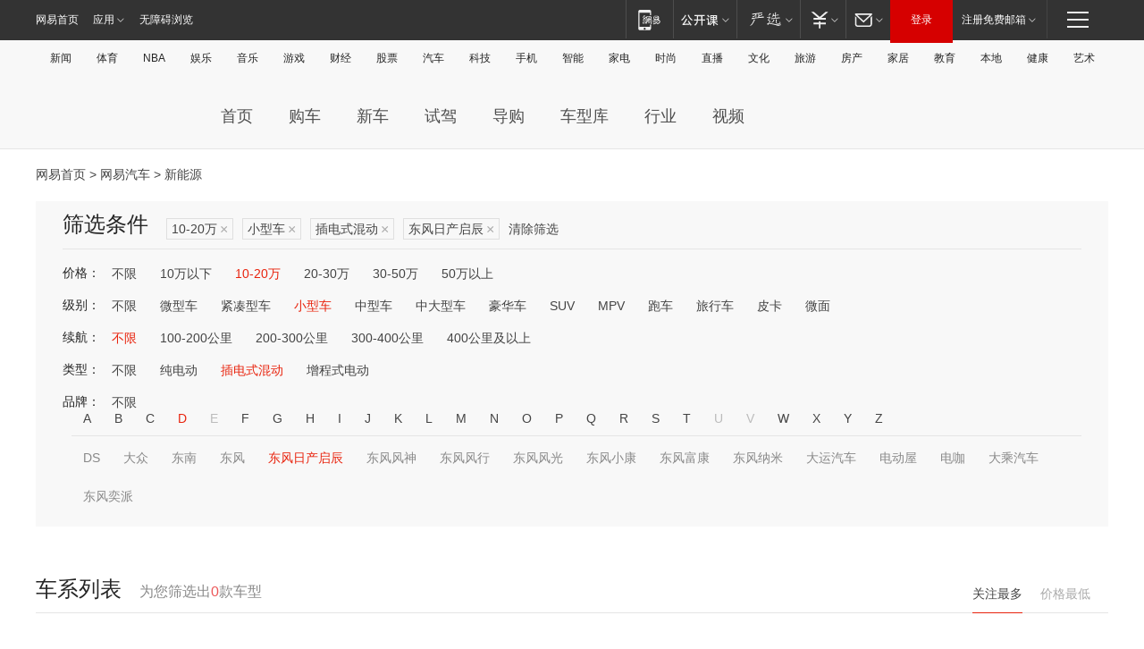

--- FILE ---
content_type: text/html;charset=GBK
request_url: http://product.auto.163.com/search_energy/brandName=16019@energy=plugh@price=10-20@type=smart/
body_size: 13673
content:
<!DOCTYPE HTML>
<!--[if IE 6 ]> <html id="ne_wrap" class="ne_ua_ie6 ne_ua_ielte8"> <![endif]-->
<!--[if IE 7 ]> <html id="ne_wrap" class="ne_ua_ie7 ne_ua_ielte8"> <![endif]-->
<!--[if IE 8 ]> <html id="ne_wrap" class="ne_ua_ie8 ne_ua_ielte8"> <![endif]-->
<!--[if IE 9 ]> <html id="ne_wrap" class="ne_ua_ie9"> <![endif]-->
<!--[if (gte IE 10)|!(IE)]><!--> <html id="ne_wrap"> <!--<![endif]-->
<head>
    <meta charset="gbk">
    <title>新能源_网易汽车</title>
    <link rel="dns-prefetch" href="//static.ws.126.net">
    <meta name="keywords" content="汽车,汽车网,买车,购车,评测,导购,报价,对比,口碑,汽车报价,国产汽车,大众汽车,丰田汽车,本田汽车,日产汽车," />
    <meta name="description" content="网易汽车_易乐车生活:为您提供最新最全汽车导购,汽车报价,汽车图片,汽车行情,汽车试驾,汽车评测,是服务于购车人群的汽车资讯门户" />
    <script>!function(){window.isNs9=document.documentElement.className.indexOf('ns9')!=-1,nsClsName=' ns12';if(isNs9){return};if(/\?narrow/.test(location.search)||screen.width/10<128&&document.documentElement.clientWidth==screen.width){isNs9=true;nsClsName=' ns9';}document.documentElement.className+=nsClsName;}()</script>
<link href="https://static.ws.126.net/163/f2e/auto/auto.base.2021.css?v7" rel="stylesheet" />
<script src="//static.ws.126.net/163/frontend/libs/antanalysis.min.js"></script>
<script src="//static.ws.126.net/163/frontend/antnest/NTM-3LSDEVVJ-1.js" async="async"></script>
<script src="//static.ws.126.net/f2e/lib/js/ne.js"></script>
<script src="//static.ws.126.net/cnews/js/ntes_jslib_1.x.js" charset="gb2312"></script>
<link href="//static.ws.126.net/163/f2e/auto/product_pc/elec_search//static/css/elec_search.css?ipzgcq" rel="stylesheet"/>
</head>
<body>
<!-- 公共黑色顶部 -->
<!-- /special/ntes_common_model/nte_commonnav2019.html -->



<link rel="stylesheet" href="https://static.ws.126.net/163/f2e/commonnav2019/css/commonnav_headcss-fad753559b.css"/>
<!-- urs -->
<script _keep="true" src="https://urswebzj.nosdn.127.net/webzj_cdn101/message.js" type="text/javascript"></script>
<div class="ntes_nav_wrap" id="js_N_NTES_wrap">
  <div class="ntes-nav" id="js_N_nav">
    <div class="ntes-nav-main clearfix">
            <div class="c-fl" id="js_N_nav_left">
        <a class="ntes-nav-index-title ntes-nav-entry-wide c-fl" href="https://www.163.com/" title="网易首页">网易首页</a>
        <!-- 应用 -->
        <div class="js_N_navSelect ntes-nav-select ntes-nav-select-wide ntes-nav-app  c-fl">
          <a href="https://www.163.com/#f=topnav" class="ntes-nav-select-title ntes-nav-entry-bgblack JS_NTES_LOG_FE">应用
            <em class="ntes-nav-select-arr"></em>
          </a>
          <div class="ntes-nav-select-pop">
            <ul class="ntes-nav-select-list clearfix">
              <li>
                <a href="https://m.163.com/newsapp/#f=topnav">
                  <span>
                    <em class="ntes-nav-app-newsapp">网易新闻</em>
                  </span>
                </a>
              </li>
              <li>
                <a href="https://open.163.com/#f=topnav">
                  <span>
                    <em class="ntes-nav-app-open">网易公开课</em>
                  </span>
                </a>
              </li>
              <li>
                <a href="https://daxue.163.com/offline/download.html">
                  <span>
                    <em class="ntes-nav-app-gaokaozhiyuan">网易高考智愿</em>
                  </span>
                </a>
              </li>
              <li>
                <a href="https://hongcai.163.com/?from=pcsy-button">
                  <span>
                    <em class="ntes-nav-app-hongcai">网易红彩</em>
                  </span>
                </a>
              </li>
              <li>
                <a href="https://u.163.com/aosoutbdbd8">
                  <span>
                    <em class="ntes-nav-app-yanxuan">网易严选</em>
                  </span>
                </a>
              </li>
              <li>
                <a href="https://mail.163.com/client/dl.html?from=mail46">
                  <span>
                    <em class="ntes-nav-app-mail">邮箱大师</em>
                  </span>
                </a>
              </li>
              <li class="last">
                <a href="https://study.163.com/client/download.htm?from=163app&utm_source=163.com&utm_medium=web_app&utm_campaign=business">
                  <span>
                    <em class="ntes-nav-app-study">网易云课堂</em>
                  </span>
                </a>
              </li>
            </ul>
          </div>
        </div>
      </div>
      <div class="c-fr">
        <!-- 片段开始 -->
        <div class="ntes-nav-quick-navigation">
          <a rel="noreferrer"class="ntes-nav-quick-navigation-btn" id="js_N_ntes_nav_quick_navigation_btn" target="_self">
            <em>快速导航
              <span class="menu1"></span>
              <span class="menu2"></span>
              <span class="menu3"></span>
            </em>
          </a>
          <div class="ntes-quicknav-pop" id="js_N_ntes_quicknav_pop">
            <div class="ntes-quicknav-list">
              <div class="ntes-quicknav-content">
                <ul class="ntes-quicknav-column ntes-quicknav-column-1">
                  <li>
                    <h3>
                      <a href="https://news.163.com">新闻</a>
                    </h3>
                  </li>
                  <li>
                    <a href="https://news.163.com/domestic">国内</a>
                  </li>
                  <li>
                    <a href="https://news.163.com/world">国际</a>
                  </li>
                  <li>
                    <a href="https://view.163.com">评论</a>
                  </li>
                  <li>
                    <a href="https://war.163.com">军事</a>
                  </li>
                  <li>
                    <a href="https://news.163.com/special/wangsansanhome/">王三三</a>
                  </li>
                </ul>
                <ul class="ntes-quicknav-column ntes-quicknav-column-2">
                  <li>
                    <h3>
                      <a href="https://sports.163.com">体育</a>
                    </h3>
                  </li>
                  <li>
                    <a href="https://sports.163.com/nba">NBA</a>
                  </li>
                  <li>
                    <a href="https://sports.163.com/cba">CBA</a>
                  </li>
                  <li>
                    <a href="https://sports.163.com/allsports">综合</a>
                  </li>
                  <li>
                    <a href="https://sports.163.com/zc">中超</a>
                  </li>
                  <li>
                    <a href="https://sports.163.com/world">国际足球</a>
                  </li>
                  <li>
                    <a href="https://sports.163.com/yc">英超</a>
                  </li>
                  <li>
                    <a href="https://sports.163.com/xj">西甲</a>
                  </li>
                  <li>
                    <a href="https://sports.163.com/yj">意甲</a>
                  </li>
                </ul>
                <ul class="ntes-quicknav-column ntes-quicknav-column-3">
                  <li>
                    <h3>
                      <a href="https://ent.163.com">娱乐</a>
                    </h3>
                  </li>
                  <li>
                    <a href="https://ent.163.com/star">明星</a>
                  </li>
                  <li>
                    <a href="https://ent.163.com/photo">图片</a>
                  </li>
                  <li>
                    <a href="https://ent.163.com/movie">电影</a>
                  </li>
                  <li>
                    <a href="https://ent.163.com/tv">电视</a>
                  </li>
                  <li>
                    <a href="https://ent.163.com/music">音乐</a>
                  </li>
                  <li>
                    <a href="https://ent.163.com/special/gsbjb/">稿事编辑部</a>
                  </li>
                  <li>
                    <a href="https://ent.163.com/special/focus_ent/">娱乐FOCUS</a>
                  </li>
                </ul>
                <ul class="ntes-quicknav-column ntes-quicknav-column-4">
                  <li>
                    <h3>
                      <a href="https://money.163.com">财经</a>
                    </h3>
                  </li>
                  <li>
                    <a href="https://money.163.com/stock">股票</a>
                  </li>
                  <li>
                    <a href="http://quotes.money.163.com/stock">行情</a>
                  </li>
                  <li>
                    <a href="https://money.163.com/ipo">新股</a>
                  </li>
                  <li>
                    <a href="https://money.163.com/finance">金融</a>
                  </li>
                  <li>
                    <a href="https://money.163.com/fund">基金</a>
                  </li>
                  <li>
                    <a href="https://biz.163.com">商业</a>
                  </li>
                  <li>
                    <a href="https://money.163.com/licai">理财</a>
                  </li>
                </ul>
                <ul class="ntes-quicknav-column ntes-quicknav-column-5">
                  <li>
                    <h3>
                      <a href="https://auto.163.com">汽车</a>
                    </h3>
                  </li>
                  <li>
                    <a href="https://auto.163.com/buy">购车</a>
                  </li>
                  <li>
                    <a href="https://auto.163.com/depreciate">行情</a>
                  </li>
                  <li>
                    <a href="http://product.auto.163.com">车型库</a>
                  </li>
                  <li>
                    <a href="https://auto.163.com/elec">新能源</a>
                  </li>
                  <li>
                    <a href="https://auto.163.com/news">行业</a>
                  </li>
                </ul>
                <ul class="ntes-quicknav-column ntes-quicknav-column-6">
                  <li>
                    <h3>
                      <a href="https://tech.163.com">科技</a>
                    </h3>
                  </li>
                  <li>
                    <a href="https://tech.163.com/telecom/">通信</a>
                  </li>
                  <li>
                    <a href="https://tech.163.com/it">IT</a>
                  </li>
                  <li>
                    <a href="https://tech.163.com/internet">互联网</a>
                  </li>
                  <li>
                    <a href="https://tech.163.com/special/chzt">特别策划</a>
                  </li>
                  <li>
                    <a href="https://tech.163.com/smart/">网易智能</a>
                  </li>
                  <li>
                    <a href="https://hea.163.com/">家电</a>
                  </li>
                </ul>
                <ul class="ntes-quicknav-column ntes-quicknav-column-7">
                  <li>
                    <h3>
                      <a href="https://fashion.163.com">时尚</a>
                    </h3>
                  </li>
                  <li>
                    <a href="https://baby.163.com">亲子</a>
                  </li>
                  <li>
                    <a href="https://fashion.163.com/art">艺术</a>
                  </li>
                </ul>
                <ul class="ntes-quicknav-column ntes-quicknav-column-8">
                  <li>
                    <h3>
                      <a href="https://mobile.163.com">手机</a>
                      <span>/</span>
                      <a href="https://digi.163.com/">数码</a>
                    </h3>
                  </li>
                  <li>
                    <a href="https://tech.163.com/special/ydhlw">移动互联网</a>
                  </li>
                  <li>
                    <a href="https://mobile.163.com/special/jqkj_list/">惊奇科技</a>
                  </li>
                  <li>
                    <a href="https://mobile.163.com/special/cpshi_list/">易评机</a>
                  </li>
                </ul>
                <ul class="ntes-quicknav-column ntes-quicknav-column-9">
                  <li>
                    <h3>
                      <a href="https://house.163.com">房产</a>
                      <span>/</span>
                      <a href="https://home.163.com">家居</a>
                    </h3>
                  </li>
                  <li>
                    <a href="https://bj.house.163.com">北京房产</a>
                  </li>
                  <li>
                    <a href="https://sh.house.163.com">上海房产</a>
                  </li>
                  <li>
                    <a href="https://gz.house.163.com">广州房产</a>
                  </li>
                  <li>
                    <a href="https://house.163.com/city">全部分站</a>
                  </li>
                  <li>
                    <a href="https://xf.house.163.com">楼盘库</a>
                  </li>
                  <li>
                    <a href="https://home.163.com/jiaju/">家具</a>
                  </li>
                  <li>
                    <a href="https://home.163.com/weiyu/">卫浴</a>
                  </li>
                </ul>
                <ul class="ntes-quicknav-column ntes-quicknav-column-10">
                  <li>
                    <h3>
                      <a href="https://travel.163.com">旅游</a>
                    </h3>
                  </li>
                  <li>
                    <a href="https://travel.163.com/outdoor">自驾露营</a>
                  </li>
                  <li>
                    <a href="https://travel.163.com/food">美食</a>
                  </li>
                </ul>
                <ul class="ntes-quicknav-column ntes-quicknav-column-11">
                  <li>
                    <h3>
                      <a href="https://edu.163.com">教育</a>
                    </h3>
                  </li>
                  <li>
                    <a href="https://edu.163.com/yimin">移民</a>
                  </li>
                  <li>
                    <a href="https://edu.163.com/liuxue">留学</a>
                  </li>
                  <li>
                    <a href="https://edu.163.com/en">外语</a>
                  </li>
                  <li>
                    <a href="https://edu.163.com/gaokao">高考</a>
                  </li>
                </ul>
                <div class="ntes-nav-sitemap">
                  <a href="https://sitemap.163.com/">
                    <i></i>查看网易地图</a>
                </div>
              </div>
            </div>
          </div>
        </div>
        <div class="c-fr">
          <div class="c-fl" id="js_N_navLoginBefore">
            <div id="js_N_navHighlight" class="js_loginframe ntes-nav-login ntes-nav-login-normal">
              <a href="https://reg.163.com/" class="ntes-nav-login-title" id="js_N_nav_login_title">登录</a>
              <div class="ntes-nav-loginframe-pop" id="js_N_login_wrap">
                <!--加载登陆组件-->
              </div>
            </div>
            <div class="js_N_navSelect ntes-nav-select ntes-nav-select-wide  JS_NTES_LOG_FE c-fl">
              <a class="ntes-nav-select-title ntes-nav-select-title-register" href="https://mail.163.com/register/index.htm?from=163navi&regPage=163">注册免费邮箱
                <em class="ntes-nav-select-arr"></em>
              </a>
              <div class="ntes-nav-select-pop">
                <ul class="ntes-nav-select-list clearfix" style="width:210px;">
                  <li>
                    <a href="https://reg1.vip.163.com/newReg1/reg?from=new_topnav&utm_source=new_topnav">
                      <span style="width:190px;">注册VIP邮箱（特权邮箱，付费）</span>
                    </a>
                  </li>
                  <li class="last JS_NTES_LOG_FE">
                    <a href="https://mail.163.com/client/dl.html?from=mail46">
                      <span style="width:190px;">免费下载网易官方手机邮箱应用</span>
                    </a>
                  </li>
                </ul>
              </div>
            </div>
          </div>
          <div class="c-fl" id="js_N_navLoginAfter" style="display:none">
            <div id="js_N_logined_warp" class="js_N_navSelect ntes-nav-select ntes-nav-logined JS_NTES_LOG_FE">
              <a class="ntes-nav-select-title ntes-nav-logined-userinfo">
                <span id="js_N_navUsername" class="ntes-nav-logined-username"></span>
                <em class="ntes-nav-select-arr"></em>
              </a>
              <div id="js_login_suggest_wrap" class="ntes-nav-select-pop">
                <ul id="js_logined_suggest" class="ntes-nav-select-list clearfix"></ul>
              </div>
            </div>
            <a class="ntes-nav-entry-wide c-fl" target="_self" id="js_N_navLogout">安全退出</a>
          </div>
        </div>
        <ul class="ntes-nav-inside">
          <li>
            <div class="js_N_navSelect ntes-nav-select c-fl">
              <a href="https://www.163.com/newsapp/#f=163nav" class="ntes-nav-mobile-title ntes-nav-entry-bgblack">
                <em class="ntes-nav-entry-mobile">移动端</em>
              </a>
              <div class="qrcode-img">
                <a href="https://www.163.com/newsapp/#f=163nav">
                  <img src="//static.ws.126.net/f2e/include/common_nav/images/topapp.jpg">
                </a>
              </div>
            </div>
          </li>
          <li>
            <div class="js_N_navSelect ntes-nav-select c-fl">
              <a id="js_love_url" href="https://open.163.com/#ftopnav0" class="ntes-nav-select-title ntes-nav-select-title-huatian ntes-nav-entry-bgblack">
                <em class="ntes-nav-entry-huatian">网易公开课</em>
                <em class="ntes-nav-select-arr"></em>
                <span class="ntes-nav-msg">
                  <em class="ntes-nav-msg-num"></em>
                </span>
              </a>
              <div class="ntes-nav-select-pop ntes-nav-select-pop-huatian">
                <ul class="ntes-nav-select-list clearfix">
                  <li>
                    <a href="https://open.163.com/ted/#ftopnav1">
                      <span>TED</span>
                    </a>
                  </li>
                  <li>
                    <a href="https://open.163.com/cuvocw/#ftopnav2">
                      <span>中国大学视频公开课</span>
                    </a>
                  </li>
                  <li>
                    <a href="https://open.163.com/ocw/#ftopnav3">
                      <span>国际名校公开课</span>
                    </a>
                  </li>
                  <li>
                    <a href="https://open.163.com/appreciation/#ftopnav4">
                      <span>赏课·纪录片</span>
                    </a>
                  </li>
                  <li>
                    <a href="https://vip.open.163.com/#ftopnav5">
                      <span>付费精品课程</span>
                    </a>
                  </li>
                  <li>
                    <a href="https://open.163.com/special/School/beida.html#ftopnav6">
                      <span>北京大学公开课</span>
                    </a>
                  </li>
                  <li class="last">
                    <a href="https://open.163.com/newview/movie/courseintro?newurl=ME7HSJR07#ftopnav7">
                      <span>英语课程学习</span>
                    </a>
                  </li>
                </ul>
              </div>
            </div>
          </li>
          <li>
            <div class="js_N_navSelect ntes-nav-select c-fl">
              <a id="js_lofter_icon_url" href="https://you.163.com/?from=web_fc_menhu_xinrukou_1" class="ntes-nav-select-title ntes-nav-select-title-lofter ntes-nav-entry-bgblack">
                <em class="ntes-nav-entry-lofter">网易严选</em>
                <em class="ntes-nav-select-arr"></em>
                <span class="ntes-nav-msg" id="js_N_navLofterMsg">
                  <em class="ntes-nav-msg-num"></em>
                </span>
              </a>
              <div class="ntes-nav-select-pop ntes-nav-select-pop-lofter">
                <ul id="js_lofter_pop_url" class="ntes-nav-select-list clearfix">
                  <li>
                    <a href="https://act.you.163.com/act/pub/ABuyLQKNmKmK.html?from=out_ynzy_xinrukou_2">
                      <span>新人特价</span>
                    </a>
                  </li>
                  <li>
                    <a href="https://you.163.com/topic/v1/pub/Pew1KBH9Au.html?from=out_ynzy_xinrukou_3">
                      <span>9.9专区</span>
                    </a>
                  </li>
                  <li>
                    <a href="https://you.163.com/item/newItemRank?from=out_ynzy_xinrukou_4">
                      <span>新品热卖</span>
                    </a>
                  </li>
                  <li>
                    <a href="https://you.163.com/item/recommend?from=out_ynzy_xinrukou_5">
                      <span>人气好物</span>
                    </a>
                  </li>
                  <li>
                    <a href="https://you.163.com/item/list?categoryId=1005000&from=out_ynzy_xinrukou_7">
                      <span>居家生活</span>
                    </a>
                  </li>
                  <li>
                    <a href="https://you.163.com/item/list?categoryId=1010000&from=out_ynzy_xinrukou_8">
                      <span>服饰鞋包</span>
                    </a>
                  </li>
                  <li>
                    <a href="https://you.163.com/item/list?categoryId=1011000&from=out_ynzy_xinrukou_9">
                      <span>母婴亲子</span>
                    </a>
                  </li>
                  <li class="last">
                    <a href="https://you.163.com/item/list?categoryId=1005002&from=out_ynzy_xinrukou_10">
                      <span>美食酒水</span>
                    </a>
                  </li>
                </ul>
              </div>
            </div>
          </li>
          <li>
            <div class="js_N_navSelect ntes-nav-select c-fl">
              <a href="https://ecard.163.com/" class="ntes-nav-select-title
        ntes-nav-select-title-money ntes-nav-entry-bgblack">
                <em class="ntes-nav-entry-money">支付</em>
                <em class="ntes-nav-select-arr"></em>
              </a>
              <div class="ntes-nav-select-pop ntes-nav-select-pop-temp">
                <ul class="ntes-nav-select-list clearfix">
                  <li>
                    <a href="https://ecard.163.com/#f=topnav">
                      <span>一卡通充值</span>
                    </a>
                  </li>
                  <li>
                    <a href="https://ecard.163.com/script/index#f=topnav">
                      <span>一卡通购买</span>
                    </a>
                  </li>
                  <li>
                    <a href="https://epay.163.com/">
                      <span>我的网易支付</span>
                    </a>
                  </li>
                  <li>
                    <a href="https://3c.163.com/?from=wangyimenhu16">
                      <span>网易智造</span>
                    </a>
                  </li>
                  <li class="last">
                    <a href="https://globalpay.163.com/home">
                      <span>网易跨境支付</span>
                    </a>
                  </li>
                </ul>
              </div>
            </div>
          </li>
          <li>
            <div class="js_N_navSelect ntes-nav-select c-fl">
              <a id="js_mail_url" rel="noreferrer"class="ntes-nav-select-title
        ntes-nav-select-title-mail ntes-nav-entry-bgblack">
                <em class="ntes-nav-entry-mail">邮箱</em>
                <em class="ntes-nav-select-arr"></em>
                <span class="ntes-nav-msg" id="js_N_navMailMsg">
                  <em class="ntes-nav-msg-num" id="js_N_navMailMsgNum"></em>
                </span>
              </a>
              <div class="ntes-nav-select-pop ntes-nav-select-pop-mail">
                <ul class="ntes-nav-select-list clearfix">
                  <li>
                    <a href="https://email.163.com/#f=topnav">
                      <span>免费邮箱</span>
                    </a>
                  </li>
                  <li>
                    <a href="https://vipmail.163.com/#f=topnav">
                      <span>VIP邮箱</span>
                    </a>
                  </li>
                  <li>
                    <a href="https://qiye.163.com/?from=NetEase163top">
                      <span>企业邮箱</span>
                    </a>
                  </li>
                  <li>
                    <a href="https://mail.163.com/register/index.htm?from=ntes_nav&regPage=163">
                      <span>免费注册</span>
                    </a>
                  </li>
                  <li class="last">
                    <a href="https://mail.163.com/dashi/dlpro.html?from=mail46">
                      <span>客户端下载</span>
                    </a>
                  </li>
                </ul>
              </div>
            </div>
          </li>
        </ul>
      </div>
    </div>
  </div>
</div>
<script src="https://static.ws.126.net/163/f2e/commonnav2019/js/commonnav_headjs-d6073b0f5a.js"></script>


<div class="auto_header">
	<div class="container">
		<!-- 公共二级导航 -->
		<!-- /special/ntes_common_model/site_subnav2019.html -->

<div class="N-nav-channel JS_NTES_LOG_FE" data-module-name="xwwzy_11_headdaohang">
    <a class="first" href="https://news.163.com/">新闻</a><a href="https://sports.163.com/">体育</a><a href="https://sports.163.com/nba/">NBA</a><a href="https://ent.163.com/">娱乐</a><a href="https://ent.163.com/music/">音乐</a><a href="https://tech.163.com/game/">游戏</a><a href="https://money.163.com/">财经</a><a href="https://money.163.com/stock/">股票</a><a id="_link_auto" href="https://auto.163.com/">汽车</a><a href="https://tech.163.com/">科技</a><a href="https://mobile.163.com/">手机</a><a href="https://tech.163.com/smart/">智能</a><a href="https://hea.163.com/">家电</a><a href="https://fashion.163.com/">时尚</a><a href="https://v.163.com/">直播</a><a href="https://culture.163.com/">文化</a><a href="https://travel.163.com/">旅游</a><a id="houseUrl" href="https://house.163.com/">房产</a><a href="https://home.163.com/" id="homeUrl">家居</a><a href="https://edu.163.com/">教育</a><a id="_link_game" href="https://news.163.com/">本地</a><a href="https://jiankang.163.com/">健康</a><a class="last" href="https://art.163.com/">艺术</a>
</div>
<!-- 游戏替换为本地，并定向 0310-->
<!-- 配置定向城市 -->
<script type="text/javascript" _keep="true">
var HouseNavBendiTxt = {
    "province": [
        {
            "name": "北京市",
            "shortName": "北京",
            "url":"https://bj.news.163.com/"
        },
        {
            "name": "上海市",
            "shortName": "上海",
            "url":"https://sh.news.163.com/"
        },
        {
            "name": "天津市",
            "shortName": "天津",
            "url":"https://tj.news.163.com/"
        },
        {
            "name": "广东省",
            "shortName": "广东",
            "url":"https://gd.news.163.com/"
        },
        {
            "name": "江苏省",
            "shortName": "江苏",
            "url":"https://js.news.163.com/"
        },
        {
            "name": "浙江省",
            "shortName": "浙江",
            "url":"https://zj.news.163.com/"
        },
        {
            "name": "四川省",
            "shortName": "四川",
            "url":"https://sc.news.163.com/"
        },
        {
            "name": "黑龙江省",
            "shortName": "黑龙江",
            "url":"https://hlj.news.163.com/"
        },
        {
            "name": "吉林省",
            "shortName": "吉林",
            "url":"https://jl.news.163.com/"
        },
        {
            "name": "辽宁省",
            "shortName": "辽宁",
            "url":"https://liaoning.news.163.com/"
        },
        {
            "name": "内蒙古自治区",
            "shortName": "内蒙古",
            "url":"https://hhht.news.163.com/"
        },
        {
            "name": "河北省",
            "shortName": "河北",
            "url":"https://hebei.news.163.com/"
        },
        {
            "name": "河南省",
            "shortName": "河南",
            "url":"https://henan.163.com/"
        },
        {
            "name": "山东省",
            "shortName": "山东",
            "url":"https://sd.news.163.com/"
        },
        {
            "name": "陕西省",
            "shortName": "陕西",
            "url":"https://shanxi.news.163.com/"
        },
        {
            "name": "甘肃省",
            "shortName": "甘肃",
            "url":"https://gs.news.163.com/"
        },
        {
            "name": "宁夏回族自治区",
            "shortName": "宁夏",
            "url":"https://ningxia.news.163.com/"
        },
        {
            "name": "新疆维吾尔自治区",
            "shortName": "新疆",
            "url":"https://xj.news.163.com/"
        },
        {
            "name": "安徽省",
            "shortName": "安徽",
            "url":"https://ah.news.163.com/"
        },
        {
            "name": "福建省",
            "shortName": "福建",
            "url":"https://fj.news.163.com/"
        },
        {
            "name": "广西壮族自治区",
            "shortName": "广西",
            "url":"https://gx.news.163.com/"
        },
        {
            "name": "重庆市",
            "shortName": "重庆",
            "url":"https://chongqing.163.com/"
        },
        {
            "name": "湖北省",
            "shortName": "湖北",
            "url":"https://hb.news.163.com/"
        },
        {
            "name": "江西省",
            "shortName": "江西",
            "url":"https://jx.news.163.com/"
        },
        {
            "name": "海南省",
            "shortName": "海南",
            "url":"https://hn.news.163.com/"
        },
        {
            "name": "贵州省",
            "shortName": "贵州",
            "url":"https://gz.news.163.com/"
        },
        {
            "name": "云南省",
            "shortName": "云南",
            "url":"https://yn.news.163.com/"
        },
        {
            "name": "山西省",
            "shortName": "山西",
            "url":"https://sx.news.163.com"
        },
        {
            "name": "西藏自治区",
            "shortName": "北京",
            "url":"https://bj.news.163.com/"
        },
        {
            "name": "香港特别行政区",
            "shortName": "广东",
            "url":"https://gd.news.163.com/"
        },
        {
            "name": "澳门特别行政区",
            "shortName": "广东",
            "url":"https://gd.news.163.com/"
        },
        {
            "name": "台湾省",
            "shortName": "广东",
            "url":"https://gd.news.163.com/"
        },
        {
            "name": "天津市",
            "shortName": "北京",
            "url":"https://bj.news.163.com/"
        },
        {
            "name": "青海省",
            "shortName": "北京",
            "url":"https://bj.news.163.com/"
        }
    ],
    "city": [
        {
            "name": "大连市",
            "shortName": "大连",
            "url":"https://dl.news.163.com"
        },
        {
            "name": "青岛市",
            "shortName": "青岛",
            "url":"https://qingdao.news.163.com"
        },
        {
            "name": "宁波市",
            "shortName": "宁波",
            "url":"https://zj.news.163.com/ningbo/"
        },
        {
            "name": "厦门市",
            "shortName": "厦门",
            "url":"https://xiamen.news.163.com"
        },
        {
            "name": "深圳市",
            "shortName": "深圳",
            "url":"https://shenzhen.news.163.com/"
        }
    ],
    "defalt": {
            "name": "",
            "shortName": "本地",
            "url":"https://news.163.com/"
        }
};
</script>
<script type="text/javascript" _keep="true">
            (function(){
                //本地设置定向省份
                function setBendiName(){
                    var js_nav_bendi = document.getElementById("_link_game");
                    var cityname = "";
                    var cityurl = "";
                    var _loc = window.localAddress;
                    if(!js_nav_bendi)
                        return;
                    if(HouseNavBendiTxt.city && _loc){
                        var citylist = HouseNavBendiTxt.city;
                        var localcity = _loc.city;
                        for(var i=0;i<citylist.length;i++){
                            if(citylist[i].name.indexOf(localcity) != -1){
                                cityname = citylist[i].shortName;
                                cityurl = citylist[i].url;
                                break;
                            }
                        }
                    }
                    if(cityname == "" && cityurl == "" && HouseNavBendiTxt.province && _loc){
                        var provincelist = HouseNavBendiTxt.province;
                        var localprovince = _loc.province;
                        for(var i=0;i<provincelist.length;i++){
                            if(provincelist[i].name.indexOf(localprovince) != -1){
                                cityname = provincelist[i].shortName;
                                cityurl = provincelist[i].url;
                                break;
                            }
                        }
                    }
                    if(js_nav_bendi && cityname != "" && cityurl != ""){
                        js_nav_bendi.innerHTML = cityname;
                        js_nav_bendi.href = cityurl;
                    }
                    if(js_nav_bendi && cityname == "" && cityurl == ""){
                        js_nav_bendi.innerHTML = "本地";
                        js_nav_bendi.href = "https://news.163.com";
                    }
                }
                
                if(window.HouseNavBendiTxt && window.NTESCommonNavigator){
                    var utils = NTESCommonNavigator.utils;
                    utils.jsonp("https://ipservice.ws.126.net/locate/api/getLocByIp", {}, function(res){
                        if(res && res.result){
                            window.localAddress = res.result;
                            setBendiName();
                        }
                    });
                }
            })();
        </script>

		<!-- LOGO、搜索 -->
		<!-- <div class="auto-channel clearfix">
			<div class="auto_logo">
				<a href="https://auto.163.com/" title="网易汽车">网易汽车</a>
			</div> -->
			<!--include virtual="/auto_pc_common/auto_search.html" -->
		<!-- </div> -->

		<!-- 频道导航 -->
		<script>var currentNav = '新能源';</script>
		<!-- /special/sp/2016channel_menu.html -->

<div class="auto-nav">
  <div class="auto-logo"><img src="https://fps-pro.ws.126.net/fps-pro/frontends/auto_index_2025/index/images/auto_logo.png" alt="" /></div>
  <ul class="auto-nav-list">
    <li class="nav-item "><a href="https://auto.163.com/">首页</a></li>
    <li class="nav-item "><a href="https://auto.163.com/buy">购车</a></li>
    <li class="nav-item "><a href="https://auto.163.com/newcar">新车</a></li>
    <li class="nav-item "><a href="https://auto.163.com/test">试驾</a></li>
    <li class="nav-item "><a href="https://auto.163.com/guide">导购</a></li>
    <li class="nav-item "><a href="https://product.auto.163.com/#DQ2001">车型库</a></li>
    <li class="nav-item "><a href="https://auto.163.com/news">行业</a></li>
    <li class="nav-item "><a href="https://auto.163.com/video">视频</a></li>
  </ul>
</div>
<style>
  .auto-nav {
    width: 1200px;
    height: 36px;
    margin: 26px auto 18px auto;
  }
  .auto-nav .auto-logo {
    float: left;
    width: 167px;
    height: 36px;
  }
  .auto-nav .auto-logo img {
    background: transparent;
    width: 100%;
    height: 100%;
  }
  .auto-nav .auto-nav-list {
    float: left;
    margin-left: 20px;
  }
  .auto-nav .auto-nav-list .nav-item {
    float: left;
  }
  .auto-nav .auto-nav-list .nav-item a {
    display: block;
    padding: 0 20px;
    font-size: 18px;
    line-height: 36px;
    font-weight: 400;
    color: #4e4e4e;
	text-decoration: none;
  }
  .auto-nav .auto-nav-list .nav-item:hover a {
    background-color: #eee;
  }
  .auto-nav .auto-nav-list .nav-item.active a {
    color: #e10000;
  }
  .auto-nav .auto-nav-list .nav-item a.active {
    color: #e10000;
  }
</style>

<script>
	(function($){
		if($==undefined) return;
		var curNav = window['currentNav'];
		var tagA = $('.auto-nav .nav-item a');

		for (var i = 0; i < tagA.length; i++) {
			if(tagA[i].hostname=='auto.163.com') continue;
			if(curNav){
				if(tagA[i].innerHTML==curNav){
					$(tagA[i]).addClass('active');
					break;
				}
				continue;
			}
			if(tagA[i].hostname==location.hostname && location.pathname.indexOf(tagA[i].pathname)!=-1){
				$(tagA[i]).addClass('active');
				break;
			}
		}
	})(window['jQuery']||window['NE']);
</script>
	</div>
</div>

<div class="container clearfix">
    <!--  -->

    <!-- 面包屑 -->
    <div class="auto-cur-location">
        <a href="https://www.163.com/" title="网易首页">网易首页</a> &gt;
        <a href="https://auto.163.com/" title="网易汽车">网易汽车</a> &gt; 新能源
    </div>

    <!-- 筛选条件 -->
	<div class="search-box">
    <div class="hd">
        <p class="c-t">筛选条件</p>
        <div class="c-tag">
            <dl>
                                 <dd class="clearfix">                      
                                                    <a href="/search_energy/brandName=16019@energy=plugh@type=smart/">10-20万<span>×</span></a>
                                                    <a href="/search_energy/brandName=16019@energy=plugh@price=10-20/">小型车<span>×</span></a>
                                                    <a href="/search_energy/brandName=16019@price=10-20@type=smart/">插电式混动<span>×</span></a>
                                                    <a href="/search_energy/energy=plugh@price=10-20@type=smart/">东风日产启辰<span>×</span></a>
                                                <a class="empty" href="/search_energy/">清除筛选</a>
                 </dd>
                            </dl>
        </div>

        
    </div>

    <!-- 列表 -->
    <div class="bd j-search-bd">
        <input type="hidden" value="10-20" id="j-search-price">
        <input type="hidden" value="smart" id="j-search-type">
        <input type="hidden" value="0-5000" id="j-search-duration">        
        <input type="hidden" value="plugh" id="j-search-energy">
        <input type="hidden" value="16019" id="j-search-brandName">
                        <dl>
            <dt>价格：</dt>
            <dd class="clearfix">            	
                            <a href="/search_energy/brandName=16019@energy=plugh@type=smart/" >不限</a>
                            <a href="/search_energy/brandName=16019@energy=plugh@price=below10@type=smart/" >10万以下</a>
                            <a href="/search_energy/brandName=16019@energy=plugh@price=10-20@type=smart/" class="active">10-20万</a>
                            <a href="/search_energy/brandName=16019@energy=plugh@price=20-30@type=smart/" >20-30万</a>
                            <a href="/search_energy/brandName=16019@energy=plugh@price=30-50@type=smart/" >30-50万</a>
                            <a href="/search_energy/brandName=16019@energy=plugh@price=above50@type=smart/" >50万以上</a>
                        </dd>
        </dl>
                              <dl>
            <dt>级别：</dt>
            <dd class="clearfix">            	
                            <a href="/search_energy/brandName=16019@energy=plugh@price=10-20/" >不限</a>
                            <a href="/search_energy/brandName=16019@energy=plugh@price=10-20@type=mini/" >微型车</a>
                            <a href="/search_energy/brandName=16019@energy=plugh@price=10-20@type=compact/" >紧凑型车</a>
                            <a href="/search_energy/brandName=16019@energy=plugh@price=10-20@type=smart/" class="active">小型车</a>
                            <a href="/search_energy/brandName=16019@energy=plugh@price=10-20@type=middle/" >中型车</a>
                            <a href="/search_energy/brandName=16019@energy=plugh@price=10-20@type=large/" >中大型车</a>
                            <a href="/search_energy/brandName=16019@energy=plugh@price=10-20@type=luxury/" >豪华车</a>
                            <a href="/search_energy/brandName=16019@energy=plugh@price=10-20@type=suv/" >SUV</a>
                            <a href="/search_energy/brandName=16019@energy=plugh@price=10-20@type=mpv/" >MPV</a>
                            <a href="/search_energy/brandName=16019@energy=plugh@price=10-20@type=race/" >跑车</a>
                            <a href="/search_energy/brandName=16019@energy=plugh@price=10-20@type=trav/" >旅行车</a>
                            <a href="/search_energy/brandName=16019@energy=plugh@price=10-20@type=pcar/" >皮卡</a>
                            <a href="/search_energy/brandName=16019@energy=plugh@price=10-20@type=mb/" >微面</a>
                        </dd>
        </dl>
                              <dl>
            <dt>续航：</dt>
            <dd class="clearfix">            	
                            <a href="/search_energy/brandName=16019@energy=plugh@price=10-20@type=smart/" class="active">不限</a>
                            <a href="/search_energy/brandName=16019@duration=100-200@energy=plugh@price=10-20@type=smart/" >100-200公里</a>
                            <a href="/search_energy/brandName=16019@duration=200-300@energy=plugh@price=10-20@type=smart/" >200-300公里</a>
                            <a href="/search_energy/brandName=16019@duration=300-400@energy=plugh@price=10-20@type=smart/" >300-400公里</a>
                            <a href="/search_energy/brandName=16019@duration=above400@energy=plugh@price=10-20@type=smart/" >400公里及以上</a>
                        </dd>
        </dl>
                              <dl>
            <dt>类型：</dt>
            <dd class="clearfix">            	
                            <a href="/search_energy/brandName=16019@price=10-20@type=smart/" >不限</a>
                            <a href="/search_energy/brandName=16019@energy=electric@price=10-20@type=smart/" >纯电动</a>
                            <a href="/search_energy/brandName=16019@energy=plugh@price=10-20@type=smart/" class="active">插电式混动</a>
                            <a href="/search_energy/brandName=16019@energy=zcse@price=10-20@type=smart/" >增程式电动</a>
                        </dd>
        </dl>
                              <dl>
            <dt>品牌：</dt>
            <dd class="clearfix">
            	                <a  href="/search_energy/energy=plugh@price=10-20@type=smart/" >不限</a>                
                                <div class="a-list">
                    <div class="btn-letter">
                                        <a id="A" >A</a>
                                        <a id="B" >B</a>
                                        <a id="C" >C</a>
                                        <a id="D"                         class="active"
                    >D</a>
                                        <a id="E"                         class="disable"
                    >E</a>
                                        <a id="F" >F</a>
                                        <a id="G" >G</a>
                                        <a id="H" >H</a>
                                        <a id="I" >I</a>
                                        <a id="J" >J</a>
                                        <a id="K" >K</a>
                                        <a id="L" >L</a>
                                        <a id="M" >M</a>
                                        <a id="N" >N</a>
                                        <a id="O" >O</a>
                                        <a id="P" >P</a>
                                        <a id="Q" >Q</a>
                                        <a id="R" >R</a>
                                        <a id="S" >S</a>
                                        <a id="T" >T</a>
                                        <a id="U"                         class="disable"
                    >U</a>
                                        <a id="V"                         class="disable"
                    >V</a>
                                        <a id="W" >W</a>
                                        <a id="X" >X</a>
                                        <a id="Y" >Y</a>
                                        <a id="Z" >Z</a>
                                        </div>                                    
                    <div class="letter-cont">
                                                                        	<div class="item">
                                                                             <a href="/search_energy/brandName=20256@energy=plugh@price=10-20@type=smart/" >AITO</a>                             
                                                     <a href="/search_energy/brandName=1685@energy=plugh@price=10-20@type=smart/" >奥迪</a>                             
                                                     <a href="/search_energy/brandName=19021@energy=plugh@price=10-20@type=smart/" >埃安</a>                             
                                                     <a href="/search_energy/brandName=19106@energy=plugh@price=10-20@type=smart/" >爱驰</a>                             
                                                     <a href="/search_energy/brandName=20277@energy=plugh@price=10-20@type=smart/" >阿维塔</a>                             
                                                     <a href="/search_energy/brandName=1684@energy=plugh@price=10-20@type=smart/" >阿斯顿·马丁</a>                             
                                                     <a href="/search_energy/brandName=18719@energy=plugh@price=10-20@type=smart/" >ARCFOX极狐</a>                             
                                                     <a href="/search_energy/brandName=18791@energy=plugh@price=10-20@type=smart/" >艾康尼克</a>                             
                                                </div>                         
                                                                        	<div class="item">
                                                                             <a href="/search_energy/brandName=1694@energy=plugh@price=10-20@type=smart/" >奔驰</a>                             
                                                     <a href="/search_energy/brandName=1686@energy=plugh@price=10-20@type=smart/" >宝马</a>                             
                                                     <a href="/search_energy/brandName=15231@energy=plugh@price=10-20@type=smart/" >宝骏</a>                             
                                                     <a href="/search_energy/brandName=1693@energy=plugh@price=10-20@type=smart/" >保时捷</a>                             
                                                     <a href="/search_energy/brandName=1690@energy=plugh@price=10-20@type=smart/" >别克</a>                             
                                                     <a href="/search_energy/brandName=1688@energy=plugh@price=10-20@type=smart/" >本田</a>                             
                                                     <a href="/search_energy/brandName=1689@energy=plugh@price=10-20@type=smart/" >标致</a>                             
                                                     <a href="/search_energy/brandName=1687@energy=plugh@price=10-20@type=smart/" >奔腾</a>                             
                                                     <a href="/search_energy/brandName=18326@energy=plugh@price=10-20@type=smart/" >宝沃</a>                             
                                                     <a href="/search_energy/brandName=1654@energy=plugh@price=10-20@type=smart/" >比亚迪</a>                             
                                                     <a href="/search_energy/brandName=1691@energy=plugh@price=10-20@type=smart/" >宾利</a>                             
                                                     <a href="/search_energy/brandName=16890@energy=plugh@price=10-20@type=smart/" >北京汽车</a>                             
                                                     <a href="/search_energy/brandName=17951@energy=plugh@price=10-20@type=smart/" >北汽新能源</a>                             
                                                     <a href="/search_energy/brandName=10096@energy=plugh@price=10-20@type=smart/" >北汽制造</a>                             
                                                     <a href="/search_energy/brandName=1675@energy=plugh@price=10-20@type=smart/" >北汽昌河</a>                             
                                                     <a href="/search_energy/brandName=16329@energy=plugh@price=10-20@type=smart/" >北汽威旺</a>                             
                                                     <a href="/search_energy/brandName=19258@energy=plugh@price=10-20@type=smart/" >北京清行</a>                             
                                                     <a href="/search_energy/brandName=16301@energy=plugh@price=10-20@type=smart/" >宝马i</a>                             
                                                </div>                         
                                                                        	<div class="item">
                                                                             <a href="/search_energy/brandName=1653@energy=plugh@price=10-20@type=smart/" >长城</a>                             
                                                     <a href="/search_energy/brandName=1695@energy=plugh@price=10-20@type=smart/" >长安</a>                             
                                                     <a href="/search_energy/brandName=20316@energy=plugh@price=10-20@type=smart/" >长安深蓝</a>                             
                                                     <a href="/search_energy/brandName=19620@energy=plugh@price=10-20@type=smart/" >长安新能源</a>                             
                                                     <a href="/search_energy/brandName=16159@energy=plugh@price=10-20@type=smart/" >长安欧尚</a>                             
                                                     <a href="/search_energy/brandName=18849@energy=plugh@price=10-20@type=smart/" >长安凯程</a>                             
                                                     <a href="/search_energy/brandName=20092@energy=plugh@price=10-20@type=smart/" >创维汽车</a>                             
                                                     <a href="/search_energy/brandName=18057@energy=plugh@price=10-20@type=smart/" >成功</a>                             
                                                     <a href="/search_energy/brandName=20494@energy=plugh@price=10-20@type=smart/" >长安启源</a>                             
                                                </div>                         
                                                                        	<div class="item current">
                                                                             <a href="/search_energy/brandName=16658@energy=plugh@price=10-20@type=smart/" >DS</a>                             
                                                     <a href="/search_energy/brandName=1698@energy=plugh@price=10-20@type=smart/" >大众</a>                             
                                                     <a href="/search_energy/brandName=1662@energy=plugh@price=10-20@type=smart/" >东南</a>                             
                                                     <a href="/search_energy/brandName=1700@energy=plugh@price=10-20@type=smart/" >东风</a>                             
                                                     <a href="/search_energy/brandName=16019@energy=plugh@price=10-20@type=smart/" class="active">东风日产启辰</a>                             
                                                     <a href="/search_energy/brandName=4888@energy=plugh@price=10-20@type=smart/" >东风风神</a>                             
                                                     <a href="/search_energy/brandName=16619@energy=plugh@price=10-20@type=smart/" >东风风行</a>                             
                                                     <a href="/search_energy/brandName=18490@energy=plugh@price=10-20@type=smart/" >东风风光</a>                             
                                                     <a href="/search_energy/brandName=18217@energy=plugh@price=10-20@type=smart/" >东风小康</a>                             
                                                     <a href="/search_energy/brandName=19417@energy=plugh@price=10-20@type=smart/" >东风富康</a>                             
                                                     <a href="/search_energy/brandName=20311@energy=plugh@price=10-20@type=smart/" >东风纳米</a>                             
                                                     <a href="/search_energy/brandName=20034@energy=plugh@price=10-20@type=smart/" >大运汽车</a>                             
                                                     <a href="/search_energy/brandName=20166@energy=plugh@price=10-20@type=smart/" >电动屋</a>                             
                                                     <a href="/search_energy/brandName=18961@energy=plugh@price=10-20@type=smart/" >电咖</a>                             
                                                     <a href="/search_energy/brandName=19378@energy=plugh@price=10-20@type=smart/" >大乘汽车</a>                             
                                                     <a href="/search_energy/brandName=20529@energy=plugh@price=10-20@type=smart/" >东风奕派</a>                             
                                                </div>                         
                                                                        	<div class="item">
                                                                        </div>                         
                                                                        	<div class="item">
                                                                             <a href="/search_energy/brandName=1703@energy=plugh@price=10-20@type=smart/" >丰田</a>                             
                                                     <a href="/search_energy/brandName=1704@energy=plugh@price=10-20@type=smart/" >福特</a>                             
                                                     <a href="/search_energy/brandName=19906@energy=plugh@price=10-20@type=smart/" >飞凡汽车</a>                             
                                                     <a href="/search_energy/brandName=1751@energy=plugh@price=10-20@type=smart/" >法拉利</a>                             
                                                     <a href="/search_energy/brandName=1705@energy=plugh@price=10-20@type=smart/" >福田</a>                             
                                                     <a href="/search_energy/brandName=19793@energy=plugh@price=10-20@type=smart/" >睿蓝汽车</a>                             
                                                     <a href="/search_energy/brandName=17379@energy=plugh@price=10-20@type=smart/" >福汽启腾</a>                             
                                                     <a href="/search_energy/brandName=20488@energy=plugh@price=10-20@type=smart/" >方程豹</a>                             
                                                </div>                         
                                                                        	<div class="item">
                                                                             <a href="/search_energy/brandName=16744@energy=plugh@price=10-20@type=smart/" >观致</a>                             
                                                     <a href="/search_energy/brandName=3219@energy=plugh@price=10-20@type=smart/" >广汽传祺</a>                             
                                                     <a href="/search_energy/brandName=19119@energy=plugh@price=10-20@type=smart/" >广汽集团</a>                             
                                                     <a href="/search_energy/brandName=19669@energy=plugh@price=10-20@type=smart/" >高合汽车</a>                             
                                                     <a href="/search_energy/brandName=18978@energy=plugh@price=10-20@type=smart/" >国金汽车</a>                             
                                                     <a href="/search_energy/brandName=19536@energy=plugh@price=10-20@type=smart/" >国机智骏</a>                             
                                                </div>                         
                                                                        	<div class="item">
                                                                             <a href="/search_energy/brandName=17027@energy=plugh@price=10-20@type=smart/" >哈弗</a>                             
                                                     <a href="/search_energy/brandName=1639@energy=plugh@price=10-20@type=smart/" >海马</a>                             
                                                     <a href="/search_energy/brandName=1707@energy=plugh@price=10-20@type=smart/" >红旗</a>                             
                                                     <a href="/search_energy/brandName=18564@energy=plugh@price=10-20@type=smart/" >华泰新能源</a>                             
                                                     <a href="/search_energy/brandName=19623@energy=plugh@price=10-20@type=smart/" >合创</a>                             
                                                     <a href="/search_energy/brandName=19844@energy=plugh@price=10-20@type=smart/" >恒驰</a>                             
                                                     <a href="/search_energy/brandName=18556@energy=plugh@price=10-20@type=smart/" >汉腾汽车</a>                             
                                                     <a href="/search_energy/brandName=19266@energy=plugh@price=10-20@type=smart/" >红星汽车</a>                             
                                                     <a href="/search_energy/brandName=17070@energy=plugh@price=10-20@type=smart/" >华骐</a>                             
                                                     <a href="/search_energy/brandName=20128@energy=plugh@price=10-20@type=smart/" >华晨新日</a>                             
                                                     <a href="/search_energy/brandName=20472@energy=plugh@price=10-20@type=smart/" >昊铂</a>                             
                                                     <a href="/search_energy/brandName=19314@energy=plugh@price=10-20@type=smart/" >合众新能源</a>                             
                                                </div>                         
                                                                        	<div class="item">
                                                                             <a href="/search_energy/brandName=20546@energy=plugh@price=10-20@type=smart/" >iCAR</a>                             
                                                </div>                         
                                                                        	<div class="item">
                                                                             <a href="/search_energy/brandName=1710@energy=plugh@price=10-20@type=smart/" >Jeep</a>                             
                                                     <a href="/search_energy/brandName=1666@energy=plugh@price=10-20@type=smart/" >吉利</a>                             
                                                     <a href="/search_energy/brandName=19531@energy=plugh@price=10-20@type=smart/" >几何</a>                             
                                                     <a href="/search_energy/brandName=20047@energy=plugh@price=10-20@type=smart/" >极氪</a>                             
                                                     <a href="/search_energy/brandName=1711@energy=plugh@price=10-20@type=smart/" >捷豹</a>                             
                                                     <a href="/search_energy/brandName=19036@energy=plugh@price=10-20@type=smart/" >捷途</a>                             
                                                     <a href="/search_energy/brandName=1648@energy=plugh@price=10-20@type=smart/" >江淮</a>                             
                                                     <a href="/search_energy/brandName=18833@energy=plugh@price=10-20@type=smart/" >奇点</a>                             
                                                     <a href="/search_energy/brandName=1712@energy=plugh@price=10-20@type=smart/" >金杯</a>                             
                                                     <a href="/search_energy/brandName=20051@energy=plugh@price=10-20@type=smart/" >捷尼赛思</a>                             
                                                     <a href="/search_energy/brandName=1848@energy=plugh@price=10-20@type=smart/" >江铃</a>                             
                                                     <a href="/search_energy/brandName=19125@energy=plugh@price=10-20@type=smart/" >江铃集团新能源</a>                             
                                                     <a href="/search_energy/brandName=20409@energy=plugh@price=10-20@type=smart/" >吉利银河</a>                             
                                                     <a href="/search_energy/brandName=20282@energy=plugh@price=10-20@type=smart/" >集度</a>                             
                                                </div>                         
                                                                        	<div class="item">
                                                                             <a href="/search_energy/brandName=1714@energy=plugh@price=10-20@type=smart/" >凯迪拉克</a>                             
                                                     <a href="/search_energy/brandName=1716@energy=plugh@price=10-20@type=smart/" >克莱斯勒</a>                             
                                                     <a href="/search_energy/brandName=18035@energy=plugh@price=10-20@type=smart/" >凯翼</a>                             
                                                     <a href="/search_energy/brandName=1674@energy=plugh@price=10-20@type=smart/" >开瑞</a>                             
                                                     <a href="/search_energy/brandName=18319@energy=plugh@price=10-20@type=smart/" >卡威</a>                             
                                                </div>                         
                                                                        	<div class="item">
                                                                             <a href="/search_energy/brandName=19304@energy=plugh@price=10-20@type=smart/" >LITE</a>                             
                                                     <a href="/search_energy/brandName=19890@energy=plugh@price=10-20@type=smart/" >岚图</a>                             
                                                     <a href="/search_energy/brandName=18611@energy=plugh@price=10-20@type=smart/" >雷丁</a>                             
                                                     <a href="/search_energy/brandName=1724@energy=plugh@price=10-20@type=smart/" >路虎</a>                             
                                                     <a href="/search_energy/brandName=1720@energy=plugh@price=10-20@type=smart/" >雷诺</a>                             
                                                     <a href="/search_energy/brandName=1722@energy=plugh@price=10-20@type=smart/" >林肯</a>                             
                                                     <a href="/search_energy/brandName=18667@energy=plugh@price=10-20@type=smart/" >领克</a>                             
                                                     <a href="/search_energy/brandName=1649@energy=plugh@price=10-20@type=smart/" >力帆</a>                             
                                                     <a href="/search_energy/brandName=3435@energy=plugh@price=10-20@type=smart/" >理念</a>                             
                                                     <a href="/search_energy/brandName=19399@energy=plugh@price=10-20@type=smart/" >理想汽车</a>                             
                                                     <a href="/search_energy/brandName=20481@energy=plugh@price=10-20@type=smart/" >雷达</a>                             
                                                     <a href="/search_energy/brandName=1657@energy=plugh@price=10-20@type=smart/" >猎豹汽车</a>                             
                                                     <a href="/search_energy/brandName=1719@energy=plugh@price=10-20@type=smart/" >雷克萨斯</a>                             
                                                     <a href="/search_energy/brandName=1721@energy=plugh@price=10-20@type=smart/" >路特斯</a>                             
                                                     <a href="/search_energy/brandName=19253@energy=plugh@price=10-20@type=smart/" >零跑汽车</a>                             
                                                     <a href="/search_energy/brandName=20249@energy=plugh@price=10-20@type=smart/" >凌宝汽车</a>                             
                                                     <a href="/search_energy/brandName=19443@energy=plugh@price=10-20@type=smart/" >领途汽车</a>                             
                                                     <a href="/search_energy/brandName=17177@energy=plugh@price=10-20@type=smart/" >陆地方舟</a>                             
                                                     <a href="/search_energy/brandName=20419@energy=plugh@price=10-20@type=smart/" >蓝电品牌</a>                             
                                                     <a href="/search_energy/brandName=20540@energy=plugh@price=10-20@type=smart/" >LEVC</a>                             
                                                </div>                         
                                                                        	<div class="item">
                                                                             <a href="/search_energy/brandName=1725@energy=plugh@price=10-20@type=smart/" >名爵</a>                             
                                                     <a href="/search_energy/brandName=16422@energy=plugh@price=10-20@type=smart/" >迈凯伦</a>                             
                                                     <a href="/search_energy/brandName=20136@energy=plugh@price=10-20@type=smart/" >摩登汽车</a>                             
                                                </div>                         
                                                                        	<div class="item">
                                                                             <a href="/search_energy/brandName=19287@energy=plugh@price=10-20@type=smart/" >哪吒汽车</a>                             
                                                     <a href="/search_energy/brandName=19318@energy=plugh@price=10-20@type=smart/" >NEVS</a>                             
                                                     <a href="/search_energy/brandName=16240@energy=plugh@price=10-20@type=smart/" >纳智捷</a>                             
                                                </div>                         
                                                                        	<div class="item">
                                                                             <a href="/search_energy/brandName=19112@energy=plugh@price=10-20@type=smart/" >欧拉</a>                             
                                                     <a href="/search_energy/brandName=19323@energy=plugh@price=10-20@type=smart/" >欧联汽车</a>                             
                                                </div>                         
                                                                        	<div class="item">
                                                                             <a href="/search_energy/brandName=18982@energy=plugh@price=10-20@type=smart/" >Polestar极星</a>                             
                                                     <a href="/search_energy/brandName=20122@energy=plugh@price=10-20@type=smart/" >朋克汽车</a>                             
                                                </div>                         
                                                                        	<div class="item">
                                                                             <a href="/search_energy/brandName=1733@energy=plugh@price=10-20@type=smart/" >起亚</a>                             
                                                     <a href="/search_energy/brandName=1671@energy=plugh@price=10-20@type=smart/" >奇瑞</a>                             
                                                     <a href="/search_energy/brandName=20196@energy=plugh@price=10-20@type=smart/" >奇瑞新能源</a>                             
                                                     <a href="/search_energy/brandName=18211@energy=plugh@price=10-20@type=smart/" >前途</a>                             
                                                     <a href="/search_energy/brandName=18639@energy=plugh@price=10-20@type=smart/" >全球鹰</a>                             
                                                </div>                         
                                                                        	<div class="item">
                                                                             <a href="/search_energy/brandName=1734@energy=plugh@price=10-20@type=smart/" >日产</a>                             
                                                     <a href="/search_energy/brandName=1941@energy=plugh@price=10-20@type=smart/" >荣威</a>                             
                                                </div>                         
                                                                        	<div class="item">
                                                                             <a href="/search_energy/brandName=1713@energy=plugh@price=10-20@type=smart/" >smart</a>                             
                                                     <a href="/search_energy/brandName=1738@energy=plugh@price=10-20@type=smart/" >三菱</a>                             
                                                     <a href="/search_energy/brandName=19150@energy=plugh@price=10-20@type=smart/" >思皓</a>                             
                                                     <a href="/search_energy/brandName=18625@energy=plugh@price=10-20@type=smart/" >斯威汽车</a>                             
                                                     <a href="/search_energy/brandName=20108@energy=plugh@price=10-20@type=smart/" >松散机车</a>                             
                                                     <a href="/search_energy/brandName=16565@energy=plugh@price=10-20@type=smart/" >上汽MAXUS</a>                             
                                                     <a href="/search_energy/brandName=19080@energy=plugh@price=10-20@type=smart/" >SERES赛力斯</a>                             
                                                     <a href="/search_energy/brandName=18410@energy=plugh@price=10-20@type=smart/" >赛麟</a>                             
                                                     <a href="/search_energy/brandName=19016@energy=plugh@price=10-20@type=smart/" >陕西通家</a>                             
                                                </div>                         
                                                                        	<div class="item">
                                                                             <a href="/search_energy/brandName=20074@energy=plugh@price=10-20@type=smart/" >坦克</a>                             
                                                     <a href="/search_energy/brandName=16620@energy=plugh@price=10-20@type=smart/" >腾势</a>                             
                                                     <a href="/search_energy/brandName=16983@energy=plugh@price=10-20@type=smart/" >特斯拉</a>                             
                                                     <a href="/search_energy/brandName=19412@energy=plugh@price=10-20@type=smart/" >天际汽车</a>                             
                                                     <a href="/search_energy/brandName=19796@energy=plugh@price=10-20@type=smart/" >天美汽车</a>                             
                                                </div>                         
                                                                        	<div class="item">
                                                                        </div>                         
                                                                        	<div class="item">
                                                                        </div>                         
                                                                        	<div class="item">
                                                                             <a href="/search_energy/brandName=18681@energy=plugh@price=10-20@type=smart/" >魏牌</a>                             
                                                     <a href="/search_energy/brandName=18698@energy=plugh@price=10-20@type=smart/" >蔚来</a>                             
                                                     <a href="/search_energy/brandName=3365@energy=plugh@price=10-20@type=smart/" >五菱</a>                             
                                                     <a href="/search_energy/brandName=1747@energy=plugh@price=10-20@type=smart/" >沃尔沃</a>                             
                                                     <a href="/search_energy/brandName=18997@energy=plugh@price=10-20@type=smart/" >威马汽车</a>                             
                                                     <a href="/search_energy/brandName=17349@energy=plugh@price=10-20@type=smart/" >潍柴英致</a>                             
                                                </div>                         
                                                                        	<div class="item">
                                                                             <a href="/search_energy/brandName=1752@energy=plugh@price=10-20@type=smart/" >现代</a>                             
                                                     <a href="/search_energy/brandName=19425@energy=plugh@price=10-20@type=smart/" >星途</a>                             
                                                     <a href="/search_energy/brandName=19096@energy=plugh@price=10-20@type=smart/" >新特</a>                             
                                                     <a href="/search_energy/brandName=19002@energy=plugh@price=10-20@type=smart/" >小鹏汽车</a>                             
                                                     <a href="/search_energy/brandName=1756@energy=plugh@price=10-20@type=smart/" >雪铁龙</a>                             
                                                     <a href="/search_energy/brandName=1755@energy=plugh@price=10-20@type=smart/" >雪佛兰</a>                             
                                                     <a href="/search_energy/brandName=19302@energy=plugh@price=10-20@type=smart/" >鑫源汽车</a>                             
                                                     <a href="/search_energy/brandName=20519@energy=plugh@price=10-20@type=smart/" >小米汽车</a>                             
                                                </div>                         
                                                                        	<div class="item">
                                                                             <a href="/search_energy/brandName=20431@energy=plugh@price=10-20@type=smart/" >仰望</a>                             
                                                     <a href="/search_energy/brandName=18819@energy=plugh@price=10-20@type=smart/" >云度</a>                             
                                                     <a href="/search_energy/brandName=1889@energy=plugh@price=10-20@type=smart/" >一汽</a>                             
                                                     <a href="/search_energy/brandName=1696@energy=plugh@price=10-20@type=smart/" >野马汽车</a>                             
                                                     <a href="/search_energy/brandName=18930@energy=plugh@price=10-20@type=smart/" >裕路汽车</a>                             
                                                     <a href="/search_energy/brandName=18938@energy=plugh@price=10-20@type=smart/" >御捷新能源</a>                             
                                                </div>                         
                                                                        	<div class="item">
                                                                             <a href="/search_energy/brandName=1759@energy=plugh@price=10-20@type=smart/" >中华</a>                             
                                                     <a href="/search_energy/brandName=1613@energy=plugh@price=10-20@type=smart/" >众泰</a>                             
                                                     <a href="/search_energy/brandName=18824@energy=plugh@price=10-20@type=smart/" >正道</a>                             
                                                     <a href="/search_energy/brandName=19964@energy=plugh@price=10-20@type=smart/" >智己汽车</a>                             
                                                     <a href="/search_energy/brandName=17050@energy=plugh@price=10-20@type=smart/" >之诺</a>                             
                                                     <a href="/search_energy/brandName=18243@energy=plugh@price=10-20@type=smart/" >知豆</a>                             
                                                     <a href="/search_energy/brandName=20267@energy=plugh@price=10-20@type=smart/" >自游家</a>                             
                                                </div>                         
                                            </div>
                </div>
            </dd>
        </dl>
                  </div>
</div>
    <!-- 车系列表 -->
    <div class="hot-search-box mod-product">
        <div class="hd">
            <div class="title">
                <p class="c">车系列表<span>为您筛选出<em>0</em>款车型</span></p>
                <i class="i-line"></i>
                <div class="tab">
                    <i class="line_move"></i>
                    <ul>
                        <li class="active">关注最多</li>
                        <li >价格最低</li>
                    </ul>
                </div>
            </div>
        </div>
        <div class="bd">
            <div class="c-bd">
								                    <div class="item-cont">
                        <div class="j-no-result">哎呀，没找到符合条件的新能源车，换个条件再试试吧~</div>
                    </div>
				            </div>
        </div>
    </div>

</div>
<script id="j-temp-product" type="text/html">
    {{each list value i}}
    <li>
        <p class="photo">
            <a href="/series/{{value.autoid}}.html" target="_blank">
                <img src="{{value.white_photo}}" alt="{{value.name}}" title="{{value.name}}">
            </a>
        </p>
        <p class="title"><a href="/series/{{value.autoid}}.html" data-series-id="{{value.autoid}}" target="_blank">{{value.name}}</a></p>
        <div class="prices">报价：<span><em>{{value.price_min}}万</em>起</span><a target="_blank" href="{{value.xunjia_url}}" class="btn">询底价</a></div>
        <p class="guide">指导价：{{value.price_range}}万</p>
        {{if value.duration_max > 1 }}
        <div class="tips-box">
            <span class="tips tips-xny">{{value.duration_max}}<em>KM</em></span>
        </div>
        {{/if}}
    </li>
    {{/each}}
</script>

<!-- /special/sp/foot_nav2016.html -->
<div class="auto_footer" style="height: 150px;">
      <div class="af_area clearfix">
        <div class="ns_pot_logo">
          <a href="https://auto.163.com" title="网易汽车"></a>
        </div>
        <div class="ns_pot_list">
          <h4><a href="https://auto.163.com/buy/">购车</a></h4>
          <ul class="clearfix">
            <li><a href="https://auto.163.com/newcar">新车资讯</a></li>
            <!-- <li><a href="https://product.auto.163.com/newcar">新车日历</a></li> -->
            <li><a href="https://auto.163.com/test">试驾评测</a></li>
            <!-- <li><a href="https://auto.163.com/depreciate">车市行情</a></li> -->
            <li><a href="https://auto.163.com/guide">汽车导购</a></li>
            <li><a href="https://auto.163.com/special/yxev/">严选EV</a></li>
          </ul>
         
        </div>
        <div class="ns_pot_list">
           <h4><a href="https://auto.163.com/news">行业</a></h4>
          <ul class="clearfix">
            <li>
              <a href="https://auto.163.com/special/2016carnews/">汽车新闻</a>
            </li>
            <li>
              <a href="https://auto.163.com/special/2016newsmoving/">行业动态</a>
            </li>
            <li>
              <a href="https://auto.163.com/special/toptalknew/">访谈声音</a>
            </li>
          </ul>
          <!-- <h4>车型库</h4>
          <ul class="clearfix">
            <li><a href="https://product.auto.163.com/#TY0002">选车中心</a></li>
            <li><a href="https://product.auto.163.com/picture/">汽车图库</a></li>
            <li><a href="https://dealers.auto.163.com/search/">经销商</a></li>
          </ul>
          <h4>特色栏目</h4>
          <ul class="clearfix">
            <li><a href="https://auto.163.com/video">原创视频</a></li>
            <li><a href="https://auto.163.com/special/auto_original_page_2021/">汽车热点</a></li>
            <li><a href="https://auto.163.com/special/jtpchz/">静态图解</a></li>
            <li><a href="https://auto.163.com/elec">新能源</a></li>
            <li><a href="https://auto.163.com/special/yxev/">严选EV</a></li>
            <li><a href="https://auto.163.com/special/jsdjthz/">黑科技</a></li>
          </ul> -->
        </div>
        <div class="ns_pot_bar">
          <div class="ns-pot-share clearfix">
            <a class="ft_icons ic_lofter_ft" href="https://www.lofter.com/?act=qb163rk_20141031_03"></a>
            <a class="ft_icons ic_mail_ft" href="https://email.163.com/"></a>
            <a
              class="ic_cloudapp_ft"
              href="https://study.163.com/?utm_source=163.com&amp;utm_medium=web_bottomlogo&amp;utm_campaign=business"
            ></a>
            <div class="ic_newsapp_ft">
              <a href="https://www.163.com/newsapp/#f=down" class="ft_icons"></a>
            </div>
          </div>
        </div>
      </div>
    </div>
<!-- /special/ntes_common_model/site_foot2019.html -->


<div class="N-nav-bottom">
    <div class="N-nav-bottom-main">
        <div class="ntes_foot_link">
            <span class="N-nav-bottom-copyright"><span class="N-nav-bottom-copyright-icon">&copy;</span> 1997-2023 网易公司版权所有</span>
            <a href="https://corp.163.com/">About NetEase</a> |
            <a href="https://corp.163.com/gb/about/overview.html">公司简介</a> |
            <a href="https://corp.163.com/gb/contactus.html">联系方法</a> |
            <a href="https://corp.163.com/gb/job/job.html">招聘信息</a> |
            <a href="https://help.163.com/">客户服务</a> |
            <a href="https://corp.163.com/gb/legal.html">隐私政策</a> |
            <a href="http://emarketing.163.com/">广告服务</a> |
           <!--  <a ne-role="feedBackLink" ne-click="handleFeedBackLinkClick()" href="http://www.163.com/special/0077450P/feedback_window.html" class="ne_foot_feedback_link">意见反馈</a> | -->
            <a href="http://jubao.aq.163.com/">不良信息举报 Complaint Center</a> |
            <a href="https://jubao.163.com/">廉正举报</a>
        </div>
    </div>
</div>
<script>
if (/closetie/.test(window.location.search)) {
  function addNewStyle(newStyle) {
    var styleElement = document.getElementById('styles_js');
    if (!styleElement) {
      styleElement = document.createElement('style');
      styleElement.type = 'text/css';
      styleElement.id = 'styles_js';
      document.getElementsByTagName('head')[0].appendChild(styleElement);
    }
    styleElement.appendChild(document.createTextNode(newStyle));
  }
  addNewStyle('.tie-area, .comment-wrap, .ep-tie-top {display: none !important;} .post_comment {opacity: 0;padding: 0;margin: 0;min-height: 0px !important;} .post_tie_top {opacity: 0;} .js-tielink {display: none;}');
}
</script>


<!-- 无障碍功能 Start -->
<!-- /special/ntes_common_model/ntes_common_wza2022.html -->

<style type="text/css">
.ntes-nav-wza,.ntes-nav-wzapage,.ntes-nav-wza-show{float: left;padding-left: 3px;margin-left: 2px;margin-right:10px;position: relative;}
.ntes-nav-wza,.ntes-nav-wzapage{display: none;}
.ntes-nav-wza-show{display: block;}
/*.ntes-nav-wza:before{background: url(https://static.ws.126.net/163/f2e/www/index20170701/images/shilaohua_v2.png) -1px 0px;width: 14px;height: 12px;content: "";position: absolute;left: 2px;top: 16px;}*/
</style>
<a class="ntes-nav-wza" target="_self" href="javascript:void(0)" id="cniil_wza">无障碍浏览</a>
<a class="ntes-nav-wzapage" target="_self" href="javascript:void(0)" id="js_gowza">进入关怀版</a>
<script type="text/javascript">
    (function(){
        function wzaInit(){
            var wza_link = document.getElementById("cniil_wza");
            var gowza_link = document.getElementById("js_gowza");
            var nav_left = document.getElementById("js_N_nav_left");
            var ua = navigator.userAgent.toLowerCase();
            var wzaUrl = document.getElementsByTagName("body")[0].getAttribute("aria-url");
            if(!/ipad/i.test(ua) && wza_link && nav_left){
                nav_left.appendChild(wza_link);
                wza_link.className = "ntes-nav-wza-show";
            }
            if(!/ipad/i.test(ua) && gowza_link && nav_left && wzaUrl){
                nav_left.appendChild(gowza_link);   
                gowza_link.setAttribute("href",wzaUrl);
                gowza_link.className = "ntes-nav-wza-show";
            }
            wza_link.onclick = function () {
                if(!window.ntm || !window.ntm.projectId)return;
                var param = {
                    "val_act": "wzanavclick",
                    "projectid": window.ntm.projectId
                }
                window.NTESAntAnalysis.sendData(param);  
            }
            gowza_link.onclick = function () {
                if(!window.ntm || !window.ntm.projectId)return;
                var param = {
                    "val_act": "wzapageclick",
                    "projectid": window.ntm.projectId
                }
                window.NTESAntAnalysis.sendData(param);  
            }
            if ( window.addEventListener ) {
                window.addEventListener("load", function(){wzaReport();}, false);
            } else if ( window.attachEvent ) {
                window.attachEvent("onload", function(){wzaReport();});
            }
        }
        
        function wzaReport(){
            setTimeout(function(){
                if(!window.ntm || !window.ntm.projectId || document.getElementsByTagName('body')[0].className.indexOf("ariabodytopfiexed") < 0)return;
                var param = {
                    "val_act": "wza-default-open",
                    "projectid": window.ntm.projectId
                }
                window.NTESAntAnalysis.sendData(param); 
            },3000);
        }
        wzaInit();
    })();
</script>
<script type="text/javascript" src="https://static.ws.126.net/163/f2e/common/wza220424/aria.js?appid=a6655141bab6921b58446b4b806b9fbf" charset="utf-8"></script>
<!--  -->
<script src="//static.ws.126.net/f2e/libs/jquery.js"></script>
<script src="//static.ws.126.net/163/f2e/auto/product_pc/product_all/static/libs/template-web.js"></script>
<script src="//static.ws.126.net/163/f2e/auto/product_pc/elec_search//static/js/jquery.page.js?ipzgcq"></script>
<script src="//static.ws.126.net/163/f2e/auto/product_pc/elec_search//static/js/search.js?ipzgcq"></script>
</body>
</html>

--- FILE ---
content_type: text/html;charset=GBK
request_url: http://product.auto.163.com/energy_api/getEnergySeriesList.action?callback=jQuery17208070699003241111_1769759567026&price=10-20&type=smart&duration=0-5000&energy=plugh&brandName=16019&orderType=0&size=20&page=1&_=1769759567744
body_size: 370
content:
jQuery17208070699003241111_1769759567026({"total":0,"statusDesc":"","pageTotal":0,"statusValue":"","count":0,"pageSize":0,"page":0,"params":{"brandName":"16019","duration":"0-5000","energy":"plugh","order":["heat_value desc"],"orderType":0,"price":"10-20","query":["newpower:true","price_min:[10 TO 20]","cartype_search:小型车","dongli:插电式混合动力","duration_max:[0 TO 5000]","brand_name:东风日产启辰","brand_id:16019"],"type":"smart"},"statusCode":"000"})

--- FILE ---
content_type: text/html;charset=GBK
request_url: http://product.auto.163.com/energy_api/getEnergySeriesList.action?callback=jQuery17208070699003241111_1769759567027&price=10-20&type=smart&duration=0-5000&energy=plugh&brandName=16019&orderType=1&size=20&page=1&_=1769759567755
body_size: 369
content:
jQuery17208070699003241111_1769759567027({"total":0,"statusDesc":"","pageTotal":0,"statusValue":"","count":0,"pageSize":0,"page":0,"params":{"brandName":"16019","duration":"0-5000","energy":"plugh","order":["price_min asc"],"orderType":1,"price":"10-20","query":["newpower:true","price_min:[10 TO 20]","cartype_search:小型车","dongli:插电式混合动力","duration_max:[0 TO 5000]","brand_name:东风日产启辰","brand_id:16019"],"type":"smart"},"statusCode":"000"})